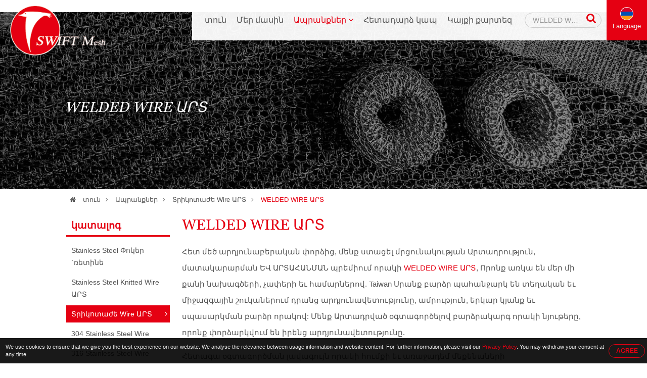

--- FILE ---
content_type: text/html; charset=UTF-8
request_url: https://www.stainlesssteelwireb2b.com/hy/welded-wire-mesh.html
body_size: 12423
content:

﻿
<!DOCTYPE HTML>
<html lang="hy">
<head>
	<meta charset="utf-8" />
	<meta name="viewport" content="width=device-width, initial-scale=1.0" />
	<meta name="format-detection" content="telephone=no">
			<title>WELDED WIRE ԱՐՏ | արտադրող մատակարարն է Taiwan wholesaler դիստրիբյուտորը </title>
<meta name="keywords" content="WELDED WIRE ԱՐՏ " />
<meta name="description" content="WELDED WIRE ԱՐՏ արտադրող եւ WELDED WIRE ԱՐՏ մատակարարը նույնպես գործարան wholesaler դիստրիբյուտորը - ից ավելի 5.100 գնորդները ողջ աշխարհում stainlesssteelwireb2b.com " />
		<meta name="robots" content="noodp"/>

	<meta property="og:title" content="WELDED WIRE ԱՐՏ | արտադրող մատակարարն է Taiwan wholesaler դիստրիբյուտորը. ">
	<meta property="og:description" content="WELDED WIRE ԱՐՏ արտադրող եւ WELDED WIRE ԱՐՏ մատակարարը նույնպես գործարան wholesaler դիստրիբյուտորը - ից ավելի 5.100 գնորդները ողջ աշխարհում stainlesssteelwireb2b.com ">
	<meta property="og:url" content="https://www.stainlesssteelwireb2b.com/hy/welded-wire-mesh.html">
	<meta property="og:image" content="https://www.stainlesssteelwireb2b.com/img/site.png">
	<meta property="og:site_name" name="author" content="MINGSWARE CORPORATION">
	<meta property="og:type" content="website">
	<meta property="og:locale" content="en-US" />
	<meta property="og:locale:alternate" content="zh_TW" />
	<meta name="twitter:card" content="summary_large_image">

	<meta name="google-site-verification" content="WGVclrAGvcEnV00UQ907cA-kbPB5KZuR1AyYezaTi18" />
	<meta name="yandex-verification" content="4edf14ec7481de41" />

	<link rel="shortcut icon" href="img/fav.ico">
	<link rel="canonical" href="https://www.stainlesssteelwireb2b.com/hy/welded-wire-mesh.html" />
	<link rel="alternate" type="application/rss+xml" title="MINGSWARE CORPORATION" href="rss.xml" />

	<!-- Hreflang -->
		<link rel="alternate" hreflang="en" href="https://www.stainlesssteelwireb2b.com/welded-wire-mesh.html" />
	<link rel="alternate" hreflang="fr" href="https://www.stainlesssteelwireb2b.com/fr/welded-wire-mesh.html" />
	<link rel="alternate" hreflang="de" href="https://www.stainlesssteelwireb2b.com/de/welded-wire-mesh.html" />
	<link rel="alternate" hreflang="ru" href="https://www.stainlesssteelwireb2b.com/ru/welded-wire-mesh.html" />
	<link rel="alternate" hreflang="pt" href="https://www.stainlesssteelwireb2b.com/pt/welded-wire-mesh.html" />
	<link rel="alternate" hreflang="it" href="https://www.stainlesssteelwireb2b.com/it/welded-wire-mesh.html" />
	<link rel="alternate" hreflang="hi" href="https://www.stainlesssteelwireb2b.com/hi/welded-wire-mesh.html" />
	<link rel="alternate" hreflang="es" href="https://www.stainlesssteelwireb2b.com/es/welded-wire-mesh.html" />
	<link rel="alternate" hreflang="nl" href="https://www.stainlesssteelwireb2b.com/nl/welded-wire-mesh.html" />
	<link rel="alternate" hreflang="ar" href="https://www.stainlesssteelwireb2b.com/ar/welded-wire-mesh.html" />
	<link rel="alternate" hreflang="th" href="https://www.stainlesssteelwireb2b.com/th/welded-wire-mesh.html" />
	<link rel="alternate" hreflang="id" href="https://www.stainlesssteelwireb2b.com/id/welded-wire-mesh.html" />
	<link rel="alternate" hreflang="bn" href="https://www.stainlesssteelwireb2b.com/bn/welded-wire-mesh.html" />
	<link rel="alternate" hreflang="tr" href="https://www.stainlesssteelwireb2b.com/tr/welded-wire-mesh.html" />
	<link rel="alternate" hreflang="vi" href="https://www.stainlesssteelwireb2b.com/vi/welded-wire-mesh.html" />
	
	<script type="application/ld+json">
	{
		"@context": "http://schema.org",
		"@type": "WebSite",
		"url": "https://www.stainlesssteelwireb2b.com",
		"headline": "WELDED WIRE ԱՐՏ | արտադրող մատակարարն է Taiwan wholesaler դիստրիբյուտորը. ",
		"description": "WELDED WIRE ԱՐՏ արտադրող եւ WELDED WIRE ԱՐՏ մատակարարը նույնպես գործարան wholesaler դիստրիբյուտորը - ից ավելի 5.100 գնորդները ողջ աշխարհում stainlesssteelwireb2b.com ",
		"name": "MINGSWARE CORPORATION",
		"image": "https://www.stainlesssteelwireb2b.com/img/site.png"
	}
	</script>
	
	<!-- lang = ar style -->
		<!-- new_trans_lang style -->
	<style>
		.dropbtn{
			background: url(img/lan/fl_hy@2x.png) 50% 15px no-repeat;
			background-size: 24px auto;
		}
	</style>
	<link type="text/css" rel="stylesheet" href="css/style.css">
	<style>
		.eupopup-container {
			background: rgba(0,0,0,.9);
			font-size: 0;
			text-align: center;
			display: none;
			z-index: 99;
			padding: 10px 5px;
			margin: 0;
		}

		.eupopup-container-top,
		.eupopup-container-fixedtop{
			position: fixed;
			bottom: 0; left: 0; right: 0;
			z-index: 999999999;
		}

		.eupopup-container-fixedtop{
			position: fixed;
		}

		.eupopup-container-bottom{
			position: fixed;
			bottom: 0; left: 0; right: 0;
		}

		.eupopup-container-bottomleft,
		.eupopup-container-bottomleft{
			position: fixed;
			bottom: 10px;
			left: 10px;
			width: 300px;
		}

		.eupopup-container-bottomright{
			position: fixed;
			bottom: 10px;
			right: 10px;
			width: 300px;
		}

		.eupopup-closebutton {
			font-size: 3rem;
			font-weight: 100;
			line-height: 3.5rem;
			color: #ddd;
			position: absolute;
			top: 0;
			right: 0;
			padding: 5px 10px;
		}
		.eupopup-closebutton:hover,
		.eupopup-closebutton:active {
			color: #fff;
			text-decoration: none;
		}

		.eupopup-head{
			font-size: 13px;
			line-height: 15px;
			font-weight: bold;
			color: #ffda33;
			text-align: left;
			padding: 5px 0;
		}

		.eupopup-body {
			color: #eee;
			font-size: 11px;
			line-height: 15px;
			display: inline-block;
			text-align: left;
			/*width: calc(100% - 70px);*/
			vertical-align: middle;
			padding: 0 5px;
		}
		.eupopup-body a{
			color: #e50012;
			text-decoration: none;
		}
		.eupopup-body a:hover{
			color: #fff;
		}

		.eupopup-buttons{
			display: inline-block;
			vertical-align: middle;
			width: 70px;
		}

		.eupopup-button_1{
			font-weight: bold;
			font-size: 12px;
			line-height: 15px;
		}

		.eupopup-button_2{
			font-weight: normal;
			font-size: 13px;
			line-height: 20px;
		}

		.eupopup-buttons a{
			color: #e50012;
			border: 1px solid #e50012;
			padding: 5px 10px;
			border-radius: 30px;
			width: 50px;
			display: block;
		}
		.eupopup-buttons a:hover{
			color: #fff;
			border: 1px solid #fff;
		}
				@media (max-width: 1371px){
			.eupopup-body{
				width: calc(100% - 82px);
			}
		}
				@media (max-width: 460px){
			.eupopup-body{
				display: block;
				width: 100%;
				margin: 0 0 5px 0;
				padding: 0;
			}
			.eupopup-buttons {
			    display: block;
			    margin: 0 auto;
			}
		}
		@media (max-width: 812px) and (max-height: 375px){
						.eupopup-body{
				width: calc(100% - 82px);
			}
					}
		@media (max-width: 736px) and (max-height: 414px){
						.eupopup-body{
				width: calc(100% - 82px);
			}
					}
		@media (max-width: 667px) and (max-height: 375px){
			.eupopup-body{
				width: calc(100% - 82px);
			}
		}
		@media (max-width: 568px) and (max-height: 320px){
			.eupopup-body{
				width: calc(100% - 82px);
			}
		}
	</style>
</head>
<body itemscope itemtype="http://schema.org/WebPage">
<!-- Menu | Mobile, Pad Ver -->
<div id="mobileMenu" class="mobile_menu_list">
	<!-- mobile_menu_top -->
	<div class="mobile_menu_top">
		<!-- search -->
		<div id="sb-search_m" class="search_area_m">
			<form action="search.php" method="get">
				<label for="search">Please type search text...</label>
				<input class="search_text" type="text" value="WELDED WIRE ԱՐՏ" name="q" id="search_m" />
				<button class="btn_search" type="submit" value="search" title="Search"><i class="fa fa-search"></i></button>
			</form>
		</div>
		<div class="btn_close_menu"><a href="javascript:void(0)" onclick="closeNav()" title="Close Menu">&#x2715;</a></div>
	</div>
	<ul itemscope itemtype="http://schema.org/Menu">
		<li itemprop="name" class=""><a href="index.html" title="տուն"><i class="fa fa-home"></i>տուն</a></li>
		<li itemprop="name" class=""><a href="introduction.html" title="Մեր մասին"><i class="fa fa-users"></i>Մեր մասին</a></li>
		<li itemprop="name" class=" active"><a href="products.html" title="Ապրանքներ"><i class="fa fa-list"></i>Ապրանքներ <i class="fa fa-angle-down"></i></a>
			<ul itemscope itemtype="http://schema.org/MenuSection">
															<li itemprop="name"><a href="stainless-steel-wires.html" title="Stainless Steel Փոկեր `ռետինե">Stainless Steel Փոկեր `ռետինե</a>
																						<li itemprop="name"><a href="stainless-steel-knitted-wire-mesh.html" title="Stainless Steel Knitted Wire ԱՐՏ">Stainless Steel Knitted Wire ԱՐՏ</a>
																						<li itemprop="name" class="active"><a href="knitted-wire-mesh.html" title="Տրիկոտաժե Wire ԱՐՏ">Տրիկոտաժե Wire ԱՐՏ</a>
										</li>
																						<li itemprop="name"><a href="304-stainless-steel-wire.html" title="304 Stainless Steel Wire">304 Stainless Steel Wire</a>
																						<li itemprop="name"><a href="316-stainless-steel-wire.html" title="316 Stainless Steel Wire">316 Stainless Steel Wire</a>
																						<li itemprop="name"><a href="knitted-wire.html" title="Տրիկոտաժե Wire">Տրիկոտաժե Wire</a>
																						<li itemprop="name"><a href="tinned-copper-wire.html" title="Tinned Copper Wire">Tinned Copper Wire</a>
																						<li itemprop="name"><a href="knitted-mesh.html" title="Տրիկոտաժե ԱՐՏ">Տրիկոտաժե ԱՐՏ</a>
																						<li itemprop="name"><a href="knitted-copper-mesh.html" title="Տրիկոտաժե Copper ԱՐՏ">Տրիկոտաժե Copper ԱՐՏ</a>
													</ul>
		</li>
		<li itemprop="name" class=""><a href="contact.html" title="Հետադարձ կապ"><i class="fa fa-envelope"></i>Հետադարձ կապ</a></li>
		<li itemprop="name" class=""><a href="sitemap.html" title="Կայքի քարտեզ"><i class="fa fa-sitemap"></i>Կայքի քարտեզ</a></li>
	</ul>
</div>


<!-- Wrapper Start -->
<div class="wrapper" id="main">
	<!-- Header -->
	<header class="fadeIn">
		<!-- btn_Mobile_Menu -->
		<div class="btn_mobile_menu" onclick="openNav()" title="Open Menu"><a>&#9776;</a></div>


		<!-- logo -->
		<div class="logo">
			<a href="index.html" title="MINGSWARE CORPORATION"></a>
		</div>

		<!-- Top -->
		<div class="top">
			<!-- Menu | PC Ver -->
			<div itemscope itemtype="http://schema.org/Menu" class="menu">
				<ul>
					<li itemprop="name" class=""><a href="index.html" title="տուն">տուն</a></li>
					<li itemprop="name" class=""><a href="introduction.html" title="Մեր մասին">Մեր մասին</a></li>
					<li itemprop="name" class="dropdown active"><a href="products.html" title="Ապրանքներ">Ապրանքներ <i class="fa fa-angle-down"></i></a>
						<ul itemscope itemtype="http://schema.org/MenuSection" class="dropdown-content fadeIn">
											<li itemprop="name"><a href="stainless-steel-wires.html" title="Stainless Steel Փոկեր `ռետինե">Stainless Steel Փոկեր `ռետինե</a>
							<ul>
														</ul>
						</li>
											<li itemprop="name"><a href="stainless-steel-knitted-wire-mesh.html" title="Stainless Steel Knitted Wire ԱՐՏ">Stainless Steel Knitted Wire ԱՐՏ</a>
							<ul>
														</ul>
						</li>
											<li itemprop="name"><a href="knitted-wire-mesh.html" title="Տրիկոտաժե Wire ԱՐՏ">Տրիկոտաժե Wire ԱՐՏ</a>
							<ul>
														</ul>
						</li>
											<li itemprop="name"><a href="304-stainless-steel-wire.html" title="304 Stainless Steel Wire">304 Stainless Steel Wire</a>
							<ul>
														</ul>
						</li>
											<li itemprop="name"><a href="316-stainless-steel-wire.html" title="316 Stainless Steel Wire">316 Stainless Steel Wire</a>
							<ul>
														</ul>
						</li>
											<li itemprop="name"><a href="knitted-wire.html" title="Տրիկոտաժե Wire">Տրիկոտաժե Wire</a>
							<ul>
														</ul>
						</li>
											<li itemprop="name"><a href="tinned-copper-wire.html" title="Tinned Copper Wire">Tinned Copper Wire</a>
							<ul>
														</ul>
						</li>
											<li itemprop="name"><a href="knitted-mesh.html" title="Տրիկոտաժե ԱՐՏ">Տրիկոտաժե ԱՐՏ</a>
							<ul>
														</ul>
						</li>
											<li itemprop="name"><a href="knitted-copper-mesh.html" title="Տրիկոտաժե Copper ԱՐՏ">Տրիկոտաժե Copper ԱՐՏ</a>
							<ul>
														</ul>
						</li>
										</ul>
					</li>
					<li itemprop="name" class=""><a href="contact.html" title="Հետադարձ կապ">Հետադարձ կապ</a></li>
					<li itemprop="name" class=""><a href="sitemap.html" title="Կայքի քարտեզ">Կայքի քարտեզ</a></li>
				</ul>
			</div>

			<!-- search -->
			<div id="sb-search" class="search_area">
				<form action="search.php" method="get">
					<label for="search">Please type search text...</label>
					<input class="search_text" type="text" value="WELDED WIRE ԱՐՏ" name="q" id="search" />
					<button class="btn_search" type="submit" value="search" title="Search"><i class="fa fa-search"></i></button>
				</form>
			</div>

			<!-- trans lang -->
			<div class="trans_lang">
				<!-- PC Ver -->
				<a href="#" onclick="langDropdown()" class="dropbtn" title="">
					 Language				</a>
				
				<!-- Mobile, Pad Ver -->
				<!-- <a href="#"  title="">
										<img onclick="langDropdown()" class="dropbtn mobile" src="img/lan/fl_hy@2x.png" alt=""/>
					 
				</a> -->

				<div id="lang_Dropdown" class="trans_lang_content fadeIn">
					<div class="btn_close_lang"><a href="#" title="Close Language">&#x2715;</a></div>
					<div class="title">Choose Language:</div>
										<ul>
																	<li><a href="/welded-wire-mesh.html" 
								title="English"
															><img src="img/lan/fl_en@2x.png" alt="English"/> English</a></li>
																	<li><a href="/fr/welded-wire-mesh.html" 
								title="French, Français"
															><img src="img/lan/fl_fr@2x.png" alt="Français"/> Français</a></li>
																	<li><a href="/de/welded-wire-mesh.html" 
								title="German, Deutsch"
															><img src="img/lan/fl_de@2x.png" alt="Deutsch"/> Deutsch</a></li>
																	<li><a href="/ru/welded-wire-mesh.html" 
								title="Russian, Русский"
															><img src="img/lan/fl_ru@2x.png" alt="Русский"/> Русский</a></li>
																	<li><a href="/pt/welded-wire-mesh.html" 
								title="Portuguese, Português"
															><img src="img/lan/fl_pt@2x.png" alt="Português"/> Português</a></li>
																	<li><a href="/it/welded-wire-mesh.html" 
								title="Italian, Italiano"
															><img src="img/lan/fl_it@2x.png" alt="Italiano"/> Italiano</a></li>
																	<li><a href="/hi/welded-wire-mesh.html" 
								title="Hindi, हिन्दी"
															><img src="img/lan/fl_hi@2x.png" alt="हिन्दी"/> हिन्दी</a></li>
																	<li><a href="/es/welded-wire-mesh.html" 
								title="Spanish, Español"
															><img src="img/lan/fl_es@2x.png" alt="Español"/> Español</a></li>
																	<li><a href="/nl/welded-wire-mesh.html" 
								title="Dutch, Nederlandse"
															><img src="img/lan/fl_nl@2x.png" alt="Nederlandse"/> Nederlandse</a></li>
																	<li><a href="/ar/welded-wire-mesh.html" 
								title="Arabic, العربية"
															><img src="img/lan/fl_ar@2x.png" alt="العربية"/> العربية</a></li>
																	<li><a href="/vi/welded-wire-mesh.html" 
								title="Vietnamese, Tiếng Việt"
															><img src="img/lan/fl_vi@2x.png" alt="Tiếng Việt"/> Tiếng Việt</a></li>
																	<li><a href="/th/welded-wire-mesh.html" 
								title="Thai, ภาษาไทย"
															><img src="img/lan/fl_th@2x.png" alt="ภาษาไทย"/> ภาษาไทย</a></li>
																	<li><a href="/id/welded-wire-mesh.html" 
								title="Indonesian, Bahasa Indonesia"
															><img src="img/lan/fl_id@2x.png" alt="Bahasa Indonesia"/> Bahasa Indonesia</a></li>
																	<li><a href="/bn/welded-wire-mesh.html" 
								title="Bengali, বাঙ্গালী"
															><img src="img/lan/fl_bn@2x.png" alt="বাঙ্গালী"/> বাঙ্গালী</a></li>
																	<li><a href="/tr/welded-wire-mesh.html" 
								title="Turkish, Türk"
															><img src="img/lan/fl_tr@2x.png" alt="Türk"/> Türk</a></li>
										</ul>
				</div>
			</div>
		</div>
	</header>
	
	<!-- Detail Banner -->
<div class="banner_content fade_Address">
	<div class="title">
		<!-- key h1 | PC Ver -->
		<div class="key_h1">
						<h1 itemprop="name">WELDED WIRE ԱՐՏ</h1>
					</div>
	</div>
</div>

<!-- Address -->
<div class="address fade_Address">
	<ul>
		<li><a href="index.html" title="տուն"><i class="fa fa-home"></i> տուն</a><i class="fa fa-angle-right"></i></li>
					<li class=""><a href="products.html" title="Ապրանքներ">Ապրանքներ</a><i class="fa fa-angle-right"></i></li>
			<li class=""><a href="knitted-wire-mesh.html" title="Տրիկոտաժե Wire ԱՐՏ">Տրիկոտաժե Wire ԱՐՏ</a><i class="fa fa-angle-right"></i></li> 
						<li class="active"><a href="http://www.stainlesssteelwireb2b.com/hy/welded-wire-mesh.html" title="WELDED WIRE ԱՐՏ">WELDED WIRE ԱՐՏ</a></li>
				
	</ul>
</div>

<!-- Content -->
<section id="content">
	<!-- Left_Side -->
	<div class="left_side fade_Sidebar">
		<!-- Side Menu -->
<div class="side_title">կատալոգ</div>
<aside itemscope itemtype="http://schema.org/MenuSection" class="side_menu">
	<ul>
			
									<li itemprop="name"><a href="stainless-steel-wires.html" title="Stainless Steel Փոկեր `ռետինե">Stainless Steel Փոկեր `ռետինե</a>
				</li>
							
		
			
									<li itemprop="name"><a href="stainless-steel-knitted-wire-mesh.html" title="Stainless Steel Knitted Wire ԱՐՏ">Stainless Steel Knitted Wire ԱՐՏ</a>
				</li>
							
		
			
									<li itemprop="name" class="select"><a href="knitted-wire-mesh.html" title="Տրիկոտաժե Wire ԱՐՏ">Տրիկոտաժե Wire ԱՐՏ</a><i class="fa fa-angle-right"></i>
									</li>
							
		
			
									<li itemprop="name"><a href="304-stainless-steel-wire.html" title="304 Stainless Steel Wire">304 Stainless Steel Wire</a>
				</li>
							
		
			
									<li itemprop="name"><a href="316-stainless-steel-wire.html" title="316 Stainless Steel Wire">316 Stainless Steel Wire</a>
				</li>
							
		
			
									<li itemprop="name"><a href="knitted-wire.html" title="Տրիկոտաժե Wire">Տրիկոտաժե Wire</a>
				</li>
							
		
			
									<li itemprop="name"><a href="tinned-copper-wire.html" title="Tinned Copper Wire">Tinned Copper Wire</a>
				</li>
							
		
			
									<li itemprop="name"><a href="knitted-mesh.html" title="Տրիկոտաժե ԱՐՏ">Տրիկոտաժե ԱՐՏ</a>
				</li>
							
		
			
									<li itemprop="name"><a href="knitted-copper-mesh.html" title="Տրիկոտաժե Copper ԱՐՏ">Տրիկոտաժե Copper ԱՐՏ</a>
				</li>
							
		
	    </ul>
</aside>	</div>	

	<!-- Content_Detail -->
	<div itemscope itemtype="http://schema.org/Product" class="content_detail fade_Content_Detail">
		<h2 itemprop="name"><a href="http://www.stainlesssteelwireb2b.com/hy/welded-wire-mesh.html" title="WELDED WIRE ԱՐՏ">WELDED WIRE ԱՐՏ</a></h2>
		<div class="content_detail_bg"></div>
		<div class="desp2">Հետ մեծ արդյունաբերական փորձից, մենք ստացել մրցունակության Արտադրություն, մատակարարման ԵՎ ԱՐՏԱՀԱՆՄԱՆ պրեմիում որակի <a href='http://www.stainlesssteelwireb2b.com/hy/welded-wire-mesh.html'><strong>WELDED WIRE ԱՐՏ</strong></a>, Որոնք առկա են մեր մի քանի նախագծերի, չափերի եւ համարներով. Taiwan Սրանք բարձր պահանջարկ են տեղական եւ միջազգային շուկաներում դրանց արդյունավետությունը, ամրություն, երկար կյանք եւ սպասարկման բարձր որակով: Մենք Արտադրված օգտագործելով բարձրակարգ որակի նյութերը, որոնք փորձարկվում են իրենց արդյունավետությունը.</div>
		<div class="desp3">Հետագա օգտագործման լավագույն որակի հումքի եւ առաջադեմ մեքենաների սարքավորումների թույլ է տալիս մեզ ունենալ ավելի լավ վերահսկողություն մեր արտադրական գործընթացներին, հնարավորություն է տալիս մեզ արտադրել <h3>WELDED WIRE ԱՐՏ</h3> որ համապատասխանում է միջազգային չափանիշներին առումով որակի, երկարակեցության եւ կավարտվեն.</div>
		
		<!-- Social_Share -->
		<div class="social_share">
			<ul>
				<li>Share to：</li>
				<li><a target="_blank" rel="nofollow" class="social_share_btn facebook" href="https://www.facebook.com/sharer/sharer.php?u=https://www.stainlesssteelwireb2b.com/hy/welded-wire-mesh.html&t=WELDED WIRE ԱՐՏ | արտադրող մատակարարն է Taiwan wholesaler դիստրիբյուտորը. "><i class="fa fa-facebook"></i></a></li>
		        <li><a target="_blank" rel="nofollow" class="social_share_btn twitter" href="https://twitter.com/intent/tweet?text=WELDED WIRE ԱՐՏ %7c արտադրող մատակարարն է Taiwan wholesaler դիստրիբյուտորը. &url=https://www.stainlesssteelwireb2b.com/hy/welded-wire-mesh.html"><i class="fa fa-twitter"></i></a></li>
		        <!-- <li><a target="_blank" rel="nofollow" class="social_share_btn google_plus" href="https://plus.google.com/share?url=https://www.stainlesssteelwireb2b.com/hy/welded-wire-mesh.html"><i class="fa fa-google-plus"></i></a></li> -->
		        <li><a target="_blank" rel="nofollow" class="social_share_btn line_pc" href="https://lineit.line.me/share/ui?text=WELDED WIRE ԱՐՏ | արտադրող մատակարարն է Taiwan wholesaler դիստրիբյուտորը. &url=https://www.stainlesssteelwireb2b.com/hy/welded-wire-mesh.html"></a></li>
		        <li><a target="_blank" rel="nofollow" class="social_share_btn line_mobile" href="line://msg/text/WELDED WIRE ԱՐՏ | արտադրող մատակարարն է Taiwan wholesaler դիստրիբյուտորը. &nbsp;https://www.stainlesssteelwireb2b.com/hy/welded-wire-mesh.html"></a></li>
			</ul>
		</div>

		<!-- 多張圖 -->
				<div class="products_detail_photo_multi">
			<div id="products_photo_change">
				<ul>
					<li><img itemprop="image" src="productpic/pb_69641421660646.jpg" alt='WELDED WIRE ԱՐՏ - KWM2' title="WELDED WIRE ԱՐՏ - KWM2" /></li>
				</ul>
			</div>

					</div>
		

		<!-- 單張圖 
		<div class="product_detail_photo">
			<a href="http://www.stainlesssteelwireb2b.com/hy/welded-wire-mesh.html" title="WELDED WIRE ԱՐՏ - KWM2">
				<img itemprop="image" src="productpic/pb_69641421660646.jpg" alt="WELDED WIRE ԱՐՏ - KWM2" title="WELDED WIRE ԱՐՏ - KWM2"/>
			</a>
		</div>
		-->

		<div class="products_detail_name">WELDED WIRE ԱՐՏ</div>
		<div class="products_detail_model">մոդել - KWM2</div>

		<!-- Products_Detial_Content -->
		<div itemprop="description" class="products_detail_content">1. Նյութական: Stainless Steel<br />2. Տրամագիծը: 0.35 մմ ~ 0.08 մմ<br />3.Samples ազատ են<br />4. Բարձր որակի եւ մրցունակ գներ<br />5.prompt առաքման ժամանակ<br />6.Origin: Taiwan<br />Մենք արդեն կատարել արտադրությունը չժանգոտվող պողպատից տրիկոտաժի ԱՐՏ որոնք պետք է զբաղվեն շատ տեսակի մեքենաներ, որոնք ապահովում են գերազանց Զտիչ ազդեցություն. Մենք կարող ենք ապահովել տարբեր չափերի ԱՐՏ ձեզ համար, քանի որ Մեկուսիչ վերմակներով եւ Կազմ, քանի որ նյութերի ձեր սեփական կեղծիք նպատակով. Փաթեթավորում կարող է լինել Roll է, Cut մեկ ձեր ուսուցման. Պատվերով նախագծում եւ հստակեցում welcome.<br />
<div>
	<br />
</div></div>
		<!-- schema product_detail_code -->
		<div itemprop="brand" itemscope itemtype="http://schema.org/Brand" style="font-size:0; line-height:0;">MINGSWARE CORPORATION</div>
		<div itemprop="sku" style="font-size:0; line-height:0;">KWM2</div>
		<div itemprop="gtin8" style="font-size:0; line-height:0;">none</div>
		<div itemprop="offers" itemscope itemtype="http://schema.org/Offer" style="font-size:0; line-height:0;">
		    <span itemprop="price">999999999</span>
		    <span itemprop="availability">http://schema.org/InStock</span>
		    <span itemprop="priceCurrency">USD</span>
		    <span itemprop="priceValidUntil">2020-12-31</span>
		    <span itemprop="url">https://www.stainlesssteelwireb2b.com/hy/welded-wire-mesh.html</span>
		</div>
		<div itemprop="review" itemscope itemtype="http://schema.org/Review" style="font-size:0; line-height:0;">
		    <span itemprop="author" itemscope itemtype="http://schema.org/Person">
		        <span itemprop="name">MINGSWARE CORPORATION</span>
		    </span>
		</div>
		<div itemprop="aggregateRating" itemscope itemtype="http://schema.org/AggregateRating" style="font-size:0; line-height:0;">
		    <span itemprop="ratingValue">90</span>out of
		    <span itemprop="bestRating">100</span>based on
		    <span itemprop="ratingCount">100</span>user ratings
		</div>
		
		<div onclick="open_contact_form()" class="btn_open_contact" title="Enquiry Now">Enquiry Now</div>
		<!-- Contact_Form hide/open, If User wanna and show it. -->
		<div id="contact_form_open" class="contact_form fadeIn" style="display: none;">
			<!--Start Contact form -->														
			<form name="enquirytable" method="post" action="enquiry.php" onSubmit="return chkform(this)" id="contact">
			<div id="tips">For better services for you, please as far as possible use English to fill in the followings!</div>
			<div class="attention">* Պահանջվող </div>
			<div class="form-group">
				<label class="company_title">դեպի: MINGSWARE CORPORATION</label>
			</div>

			<div class="form-group">	 
				<label for="Subject"><i class="attention">*</i>առարկա:</label>
				<input type="text" name="txt_subject" class="form-control" id="Subject" placeholder="Subject" value="WELDED WIRE ԱՐՏ - KWM2">
			</div>
			<div class="form-group title"> 
				<label>Enquiry Մանրամասնորեն</label>
			</div>
			<div class="form-group">
				<label>Incoterm:</label>
				<select class="select-control" name="sel_incoterm" id="sel_incoterm" >
					<option value="">Խնդրում ենք ընտրել</option>
					<option value="FOB">ժամացույցի գրպանիկ</option>
					<option value="CIF">ՍԻՖ</option>
					<option value="CNF">CNF</option>
					<option value="Other">այլ</option>
				</select>
			</div>
			<div class="form-group">
				<label>վճարում:</label>
				<select class="select-control" name="sel_payment" id="sel_payment" >
					<option value="">Խնդրում ենք ընտրել</option>
					<option value="L/C">L / C</option>
					<option value="T/T">T / T</option>
					<option value="Escrow">Escrow</option>
					<option value="Other">այլ</option>
				</select>
			</div>
			<div class="form-group">
				<label for="INITIAL_ORDER_QUANTITY">Սկզբնական Order Քանակ:</label>
				<input name="txt_iniorderqty" type="text" class="form-control" id="INITIAL_ORDER_QUANTITY" placeholder="ORDER/QUANTITY">
			</div>
			<div class="form-group">
				<label>Նմուշ պայմաններ:</label>
				<select class="select-control" name="sel_sampleterm">
					<option value="">Խնդրում ենք ընտրել</option>
					<option value="Free sample">ազատ նմուշ</option>
					<option value="Buyer pays shipping fee">Գնորդը վճարում առաքման վճար</option>
					<option value="Seller pays shipping fee">Վաճառողն է վճարում առաքման վճար</option>
					<option value="Buyer pays sample fee">Գնորդը վճարում է օրինակելի վճար</option>
					<option value="Seller pays sample fee">Վաճառողն է վճարում օրինակելի վճար</option>
					<option value="Buyer pays both shipping and sample fee">Գնորդը վճարում են առաքում եւ օրինակելի վճար</option>
					<option value="Seller pays both shipping and sample fee">Վաճառողն է վճարում, այնպես էլ առաքում եւ օրինակելի վճար</option>
				</select>
			</div>
			<div class="form-group">
				<label for="MESSAGE"><i class="attention">*</i>հաղորդագրություն:</label>
				<textarea class="textarea-control" name="txt_msg" id="MESSAGE" placeholder="Message"></textarea>
			</div>
			<div class="form-group title">
				<label>Խնդրում ենք տրամադրել հետեւյալ կոնտակտային տվյալներ</label>
			</div>
			<div class="form-group">
				<label> վերնագիր:</label>
			</div>
			<div class="form-group">
				<div class="checkbox_area">
					<label for="Mr"></label>
					<input name="rdb_title" type="radio" class="radio-control" value="mr" id="Mr" checked="checked"> Պարոն
				</div>
				<div class="checkbox_area">
					<label for="Ms"></label>
					<input name="rdb_title" type="radio" class="radio-control" value="ms" id="Ms"> Միսս
				</div>
				<div class="checkbox_area">
					<label for="Mrs"></label>
					<input name="rdb_title" type="radio" class="radio-control" value="mrs" id="Mrs"> Տիկին
				</div>
			</div>
			<div class="form-group">
				<label for="FIRST_NAME"><i class="attention">*</i>անուն:</label>
				<input type="text" name="txt_firname" class="form-control" id="FIRST_NAME" placeholder="First Name" />
			</div>
			<div class="form-group">
				<label for="FAMILY_NAME"><i class="attention">*</i>ազգանունը:</label>
				<input type="text" name="txt_famname" class="form-control" id="FAMILY_NAME" placeholder="Family Name" />
			</div>
			<div class="form-group">
				<label for="COMPANY_NAME"><i class="attention">*</i>Կազմակերպության անվանումը,:</label>
				<input type="text" name="txt_companyname" class="form-control" id="COMPANY_NAME" placeholder="Company Name" />
			</div>
			<div class="form-group">
				<label><i class="attention">*</i>Երկիր / Տարածք:</label>
				<select class="select-control" name="sel_country" id="sel_country">
					<option value="">-- ընտրել որեւէ մեկը --</option>
										<option value="AF">Afghanistan</option>
										<option value="AL">Albania</option>
										<option value="DZ">Algeria</option>
										<option value="AS">American Samoa</option>
										<option value="AD">Andorra</option>
										<option value="AO">Angola</option>
										<option value="AI">Anguilla</option>
										<option value="AQ">Antarctica</option>
										<option value="AG">Antigua and Barbuda</option>
										<option value="AR">Argentina</option>
										<option value="AM">Armenia</option>
										<option value="AW">Aruba</option>
										<option value="AU">Australia</option>
										<option value="AT">Austria</option>
										<option value="AZ">Azerbaijan</option>
										<option value="BS">Bahamas</option>
										<option value="BH">Bahrain</option>
										<option value="BD">Bangladesh</option>
										<option value="BB">Barbados</option>
										<option value="BY">Belarus</option>
										<option value="BE">Belgium</option>
										<option value="BZ">Belize</option>
										<option value="BJ">Benin</option>
										<option value="BM">Bermuda</option>
										<option value="BT">Bhutan</option>
										<option value="BO">Bolivia</option>
										<option value="BA">Bosnia & Herzegovina</option>
										<option value="BW">Botswana</option>
										<option value="BV">Bouvet Island</option>
										<option value="BR">Brazil</option>
										<option value="IO">British Indian Ocean Territory</option>
										<option value="BN">Brunei Darussalam</option>
										<option value="BG">Bulgaria</option>
										<option value="BF">Burkina Faso</option>
										<option value="BI">Burundi</option>
										<option value="KH">Cambodia</option>
										<option value="CM">Cameroon</option>
										<option value="CA">Canada</option>
										<option value="CV">Cape Verde</option>
										<option value="KY">Cayman Islands</option>
										<option value="CF">Central African Republic</option>
										<option value="TD">Chad</option>
										<option value="CL">Chile</option>
										<option value="CN">China</option>
										<option value="CX">Christmas Island</option>
										<option value="CC">Cocos (Keeling) Islands</option>
										<option value="CO">Colombia</option>
										<option value="KM">Comoros</option>
										<option value="CG">Congo (Brazzaville)</option>
										<option value="CD">Congo (Kinshasa)</option>
										<option value="CK">Cook Islands</option>
										<option value="CR">Costa Rica</option>
										<option value="CI">Cote d'Ivoire</option>
										<option value="HR">Croatia</option>
										<option value="CU">Cuba</option>
										<option value="CY">Cyprus</option>
										<option value="CZ">Czech Republic</option>
										<option value="DK">Denmark</option>
										<option value="DJ">Djibouti</option>
										<option value="DM">Dominica</option>
										<option value="DO">Dominican Republic</option>
										<option value="TL">East Timor</option>
										<option value="EC">Ecuador</option>
										<option value="EG">Egypt</option>
										<option value="SV">El Salvador</option>
										<option value="GQ">Equatorial Guinea</option>
										<option value="ER">Eritrea</option>
										<option value="EE">Estonia</option>
										<option value="ET">Ethiopia</option>
										<option value="FK">Falkland Islands</option>
										<option value="FO">Faroe Islands</option>
										<option value="FJ">Fiji</option>
										<option value="FI">Finland</option>
										<option value="FR">France</option>
										<option value="GF">French Guiana</option>
										<option value="PF">French Polynesia</option>
										<option value="TF">French Southern Territories</option>
										<option value="GA">Gabon</option>
										<option value="GM">Gambia</option>
										<option value="GE">Georgia</option>
										<option value="DE">Germany</option>
										<option value="GH">Ghana</option>
										<option value="GI">Gibraltar</option>
										<option value="GR">Greece</option>
										<option value="GL">Greenland</option>
										<option value="GD">Grenada</option>
										<option value="GP">Guadeloupe</option>
										<option value="GU">Guam</option>
										<option value="GT">Guatemala</option>
										<option value="GN">Guinea</option>
										<option value="GW">Guinea-Bissau</option>
										<option value="GY">Guyana</option>
										<option value="HT">Haiti</option>
										<option value="HM">Heard & McDonald Islands</option>
										<option value="HN">Honduras</option>
										<option value="HK">Hong Kong</option>
										<option value="HU">Hungary</option>
										<option value="IS">Iceland</option>
										<option value="IN">India</option>
										<option value="ID">Indonesia</option>
										<option value="IR">Iran</option>
										<option value="IQ">Iraq</option>
										<option value="IE">Ireland</option>
										<option value="IL">Israel</option>
										<option value="IT">Italy</option>
										<option value="JM">Jamaica</option>
										<option value="JP">Japan</option>
										<option value="JO">Jordan</option>
										<option value="KZ">Kazakhstan</option>
										<option value="KE">Kenya</option>
										<option value="KI">Kiribati</option>
										<option value="KW">Kuwait</option>
										<option value="KG">Kyrgyzstan</option>
										<option value="LA">Laos</option>
										<option value="LV">Latvia</option>
										<option value="LB">Lebanon</option>
										<option value="LS">Lesotho</option>
										<option value="LR">Liberia</option>
										<option value="LY">Libya</option>
										<option value="LI">Liechtenstein</option>
										<option value="LT">Lithuania</option>
										<option value="LU">Luxembourg</option>
										<option value="MO">Macau</option>
										<option value="MK">Macedonia</option>
										<option value="MG">Madagascar</option>
										<option value="MW">Malawi</option>
										<option value="MY">Malaysia</option>
										<option value="MV">Maldives</option>
										<option value="ML">Mali</option>
										<option value="MT">Malta</option>
										<option value="MH">Marshall Islands</option>
										<option value="MQ">Martinique</option>
										<option value="MR">Mauritania</option>
										<option value="MU">Mauritius</option>
										<option value="YT">Mayotte</option>
										<option value="MX">Mexico</option>
										<option value="FM">Micronesia</option>
										<option value="MD">Moldova</option>
										<option value="MC">Monaco</option>
										<option value="MN">Mongolia</option>
										<option value="MS">Montserrat</option>
										<option value="MA">Morocco</option>
										<option value="MZ">Mozambique</option>
										<option value="MM">Myanmar</option>
										<option value="NA">Namibia</option>
										<option value="NR">Nauru</option>
										<option value="NP">Nepal</option>
										<option value="NL">Netherlands</option>
										<option value="AN">Netherlands Antilles</option>
										<option value="NC">New Caledonia</option>
										<option value="NZ">New Zealand</option>
										<option value="NI">Nicaragua</option>
										<option value="NE">Niger</option>
										<option value="NG">Nigeria</option>
										<option value="NU">Niue</option>
										<option value="NF">Norfolk Island</option>
										<option value="KP">North Korea</option>
										<option value="MP">Northern Mariana Islands</option>
										<option value="NO">Norway</option>
										<option value="OM">Oman</option>
										<option value="PK">Pakistan</option>
										<option value="PW">Palau</option>
										<option value="PS">Palestine</option>
										<option value="PA">Panama</option>
										<option value="PG">Papua New Guinea</option>
										<option value="PY">Paraguay</option>
										<option value="PE">Peru</option>
										<option value="PH">Philippines</option>
										<option value="PN">Pitcairn</option>
										<option value="PL">Poland</option>
										<option value="PT">Portugal</option>
										<option value="PR">Puerto Rico</option>
										<option value="QA">Qatar</option>
										<option value="RE">Reunion</option>
										<option value="RO">Romania</option>
										<option value="RU">Russian Federation</option>
										<option value="RW">Rwanda</option>
										<option value="KN">Saint Kitts and Nevis</option>
										<option value="WS">Samoa</option>
										<option value="SM">San Marino</option>
										<option value="ST">Sao Tome and Principe</option>
										<option value="SA">Saudi Arabia</option>
										<option value="SN">Senegal</option>
										<option value="YU">Serbia and Montenegro</option>
										<option value="SC">Seychelles</option>
										<option value="SL">Sierra Leone</option>
										<option value="SG">Singapore</option>
										<option value="SK">Slovakia</option>
										<option value="SI">Slovenia</option>
										<option value="SB">Solomon Islands</option>
										<option value="SO">Somalia</option>
										<option value="ZA">South Africa</option>
										<option value="KR">South Korea</option>
										<option value="ES">Spain</option>
										<option value="LK">Sri Lanka</option>
										<option value="LC">St Lucia</option>
										<option value="SH">St. Helena</option>
										<option value="PM">St. Pierre and Miquelon</option>
										<option value="VC">St. Vincent and The Grenadines</option>
										<option value="SD">Sudan</option>
										<option value="SR">Suriname</option>
										<option value="SJ">Svalbard and Jan Mayen</option>
										<option value="SZ">Swaziland</option>
										<option value="SE">Sweden</option>
										<option value="CH">Switzerland</option>
										<option value="SY">Syria</option>
										<option value="TW">Taiwan</option>
										<option value="TJ">Tajikistan</option>
										<option value="TZ">Tanzania</option>
										<option value="TH">Thailand</option>
										<option value="TG">Togo</option>
										<option value="TK">Tokelau</option>
										<option value="TO">Tonga</option>
										<option value="TT">Trinidad & Tobago</option>
										<option value="TN">Tunisia</option>
										<option value="TR">Turkey</option>
										<option value="TM">Turkmenistan</option>
										<option value="TC">Turks and Caicos Islands</option>
										<option value="TV">Tuvalu</option>
										<option value="UG">Uganda</option>
										<option value="UA">Ukraine</option>
										<option value="UE">United Arab Emirates</option>
										<option value="GB">United Kingdom</option>
										<option value="US">United States</option>
										<option value="UM">United States Oceania</option>
										<option value="UY">Uruguay</option>
										<option value="UZ">Uzbekistan</option>
										<option value="VU">Vanuatu</option>
										<option value="VA">Vatican</option>
										<option value="VE">Venezuela</option>
										<option value="VN">Vietnam</option>
										<option value="VG">Virgin Islands (British)</option>
										<option value="WF">Wallis and Futuna</option>
										<option value="EH">Western Sahara</option>
										<option value="YE">Yemen</option>
										<option value="ZM">Zambia</option>
										<option value="ZW">Zimbabwe</option>
									</select>
			</div>
			<div class="form-group">
				<label for="ADDRESS">հասցե:</label>
				<input name="txt_address" type="text" class="form-control" id="ADDRESS" placeholder="Address" />
			</div>
			<div class="form-group">
				<label for="E_MAIL"><i class="attention">*</i>E-mail:</label>
				<input name="txt_email" type="email" class="form-control" id="E_MAIL" placeholder="Email" />
			</div>
			<div class="form-group">
				<label for="TELEPHONE"><i class="attention">*</i>հեռախոս:</label>
				<input name="txt_tel" type="text" class="form-control" id="TELEPHONE" placeholder="Telephone" />
			</div>
			<div class="form-group">
				<label for="FAX">ֆաքս:</label>
				<input name="txt_fax" type="text" class="form-control" id="FAX" placeholder="FAX" />
			</div>
			<div class="form-group">
				<label for="URL">URL:</label>
				<input name="txt_url" type="text" class="form-control" id="URL" placeholder="URL" />
			</div>
			<div class="form-group">
				<label for="vpic_value1"><i class="attention">*</i>Prove code:</label>
				<div class="provecode_area">
					<input id="vpic_value1" name="vpic" type="text" class="blur" value="" size="10" />
				</div>
				<div class="provecode_area">
					<img id="vpicg" src="vpic.php" alt="Click Refresh Prove code" title="Click Refresh Prove code" onclick="return chvpic();" />
					<div class="provecode_area_txts"><a title="Click Refresh Prove code" onclick="return chvpic();"><i class="fa fa-caret-left"></i> Click Refresh Prove code</a></div>
				</div>
			</div>
			<input type="hidden" name="check" value="" id="check">
			<div class="btn_area">
				<button class="btn_send" type="submit" name="Submit" value="Send" title="Send">Send</button>
				<button class="btn_reset" type="reset" name="Reset" value="Reset" title="Reset">Reset</button>			
			</div>
			</form>
			<!--End Contact form -->
		</div>
             	
     	<!-- Same Products List -->
     	<div class="product_list_title">Ապրանքներ ցուցակ</div>
		<div class="products_area">
							 
																 
																 
																 
																 
																 
																 
																 
																 
																		
	<div itemscope itemtype="http://schema.org/Product" class="products_items">
		<div class="products_photo">
			<a href="mist-eliminator.html" title="Mist Eliminator - KWM1">
				<div class="mask">
					<i class="fa fa-search"></i>View Detail				</div>
				<img itemprop="image" src="productpic/pb_lb8l1421660501.jpg" alt="Mist Eliminator - KWM1" title="Mist Eliminator - KWM1"/>
			</a>
		</div>
		<div itemprop="name" class="products_name"><a href="mist-eliminator.html" title="Mist Eliminator - KWM1">Mist Eliminator</a></div>
		<div class="products_model"><a href="mist-eliminator.html" title="Mist Eliminator - KWM1">KWM1</a></div>
		<!-- schema product_code -->
		<div itemprop="brand" itemscope itemtype="http://schema.org/Brand" style="font-size:0; line-height:0;">MINGSWARE CORPORATION</div>
		<div itemprop="description" style="font-size:0; line-height:0;">WELDED WIRE ԱՐՏ արտադրող եւ WELDED WIRE ԱՐՏ մատակարարը նույնպես գործարան wholesaler դիստրիբյուտորը - ից ավելի 5.100 գնորդները ողջ աշխարհում stainlesssteelwireb2b.com </div>
		<div itemprop="sku" style="font-size:0; line-height:0;">KWM1</div>
		<div itemprop="gtin8" style="font-size:0; line-height:0;">none</div>
		<div itemprop="offers" itemscope itemtype="http://schema.org/Offer" style="font-size:0; line-height:0;">
		    <span itemprop="price">999999999</span>
		    <span itemprop="availability">http://schema.org/InStock</span>
		    <span itemprop="priceCurrency">USD</span>
		    <span itemprop="priceValidUntil">2020-12-31</span>
		    <span itemprop="url">https://www.stainlesssteelwireb2b.com/mist-eliminator.html</span>
		</div>
		<div itemprop="review" itemscope itemtype="http://schema.org/Review" style="font-size:0; line-height:0;">
		    <span itemprop="author" itemscope itemtype="http://schema.org/Person">
		        <span itemprop="name">MINGSWARE CORPORATION</span>
		    </span>
		</div>
		<div itemprop="aggregateRating" itemscope itemtype="http://schema.org/AggregateRating" style="font-size:0; line-height:0;">
		    <span itemprop="ratingValue">90</span>out of
		    <span itemprop="bestRating">100</span>based on
		    <span itemprop="ratingCount">100</span>user ratings
		</div>
		<div class="product_cate_detail">1. Նյութական: Stainless Steel2. Տրամագիծը: 0.35 մմ ~ 0.08 մմ3.Samples ազատ են4. Բարձր որակի եւ մրցունակ գներ5.prompt առաքման ժամանակ6.Origin: TaiwanՀեղափոխական SWIFT Mist Eliminators առանձնացման գազի հեղուկ հետ flattened Wire ԱՐՏ արդեն հաստատվել է մեր օգտվողներին, որ կարող է մեծացնել գազի Liquid բաժանում արդյունավետության առնվազն 30%, ապա պայմանական Մառախուղ Eliminators. Մեր հարթեցված եւ Crimped Wire ԱՐՏ կազմել SWIFT Mist Eliminators ավելացել մեխանիզմները inertial impaction եւ անմիջական միջամտության, երբ գազի Liquid շարժվում է ԱՐՏ.

	
</div>
	</div>
																													 
																		
	<div itemscope itemtype="http://schema.org/Product" class="products_items">
		<div class="products_photo">
			<a href="wire-mesh-screen.html" title="Wire ԱՐՏ էկրան - KWM3">
				<div class="mask">
					<i class="fa fa-search"></i>View Detail				</div>
				<img itemprop="image" src="productpic/pb_0kiz1421661496.jpg" alt="Wire ԱՐՏ էկրան - KWM3" title="Wire ԱՐՏ էկրան - KWM3"/>
			</a>
		</div>
		<div itemprop="name" class="products_name"><a href="wire-mesh-screen.html" title="Wire ԱՐՏ էկրան - KWM3">Wire ԱՐՏ էկրան</a></div>
		<div class="products_model"><a href="wire-mesh-screen.html" title="Wire ԱՐՏ էկրան - KWM3">KWM3</a></div>
		<!-- schema product_code -->
		<div itemprop="brand" itemscope itemtype="http://schema.org/Brand" style="font-size:0; line-height:0;">MINGSWARE CORPORATION</div>
		<div itemprop="description" style="font-size:0; line-height:0;">WELDED WIRE ԱՐՏ արտադրող եւ WELDED WIRE ԱՐՏ մատակարարը նույնպես գործարան wholesaler դիստրիբյուտորը - ից ավելի 5.100 գնորդները ողջ աշխարհում stainlesssteelwireb2b.com </div>
		<div itemprop="sku" style="font-size:0; line-height:0;">KWM3</div>
		<div itemprop="gtin8" style="font-size:0; line-height:0;">none</div>
		<div itemprop="offers" itemscope itemtype="http://schema.org/Offer" style="font-size:0; line-height:0;">
		    <span itemprop="price">999999999</span>
		    <span itemprop="availability">http://schema.org/InStock</span>
		    <span itemprop="priceCurrency">USD</span>
		    <span itemprop="priceValidUntil">2020-12-31</span>
		    <span itemprop="url">https://www.stainlesssteelwireb2b.com/wire-mesh-screen.html</span>
		</div>
		<div itemprop="review" itemscope itemtype="http://schema.org/Review" style="font-size:0; line-height:0;">
		    <span itemprop="author" itemscope itemtype="http://schema.org/Person">
		        <span itemprop="name">MINGSWARE CORPORATION</span>
		    </span>
		</div>
		<div itemprop="aggregateRating" itemscope itemtype="http://schema.org/AggregateRating" style="font-size:0; line-height:0;">
		    <span itemprop="ratingValue">90</span>out of
		    <span itemprop="bestRating">100</span>based on
		    <span itemprop="ratingCount">100</span>user ratings
		</div>
		<div class="product_cate_detail">1. Նյութական: Stainless Steel2. Տրամագիծը: 0.35 մմ ~ 0.08 մմ3.Samples ազատ են4. Բարձր որակի եւ մրցունակ գներ5.prompt առաքման ժամանակ6.Origin: TaiwanՄեր արտադրանքը կարող է նախագծված ըստ հաճախորդի հրամանատարության է դառնալ մի մասը, որը ի վիճակի է միայն տեղավորվում սարքավորումներով եւ replaceable. Խտությունը վերահսկվում է կատարել բարձր արդյունավետության համար տարանջատման. Վերջնական արտադրանքը երկարակյաց եւ հեշտ է պահպանել, մաքուր եւ սպասարկում

	
</div>
	</div>
																						 
																		
	<div itemscope itemtype="http://schema.org/Product" class="products_items">
		<div class="products_photo">
			<a href="kettle-protector.html" title="Թեյնիկ պաշտպան - KWM4">
				<div class="mask">
					<i class="fa fa-search"></i>View Detail				</div>
				<img itemprop="image" src="productpic/pb_uvzn1421661829.jpg" alt="Թեյնիկ պաշտպան - KWM4" title="Թեյնիկ պաշտպան - KWM4"/>
			</a>
		</div>
		<div itemprop="name" class="products_name"><a href="kettle-protector.html" title="Թեյնիկ պաշտպան - KWM4">Թեյնիկ պաշտպան</a></div>
		<div class="products_model"><a href="kettle-protector.html" title="Թեյնիկ պաշտպան - KWM4">KWM4</a></div>
		<!-- schema product_code -->
		<div itemprop="brand" itemscope itemtype="http://schema.org/Brand" style="font-size:0; line-height:0;">MINGSWARE CORPORATION</div>
		<div itemprop="description" style="font-size:0; line-height:0;">WELDED WIRE ԱՐՏ արտադրող եւ WELDED WIRE ԱՐՏ մատակարարը նույնպես գործարան wholesaler դիստրիբյուտորը - ից ավելի 5.100 գնորդները ողջ աշխարհում stainlesssteelwireb2b.com </div>
		<div itemprop="sku" style="font-size:0; line-height:0;">KWM4</div>
		<div itemprop="gtin8" style="font-size:0; line-height:0;">none</div>
		<div itemprop="offers" itemscope itemtype="http://schema.org/Offer" style="font-size:0; line-height:0;">
		    <span itemprop="price">999999999</span>
		    <span itemprop="availability">http://schema.org/InStock</span>
		    <span itemprop="priceCurrency">USD</span>
		    <span itemprop="priceValidUntil">2020-12-31</span>
		    <span itemprop="url">https://www.stainlesssteelwireb2b.com/kettle-protector.html</span>
		</div>
		<div itemprop="review" itemscope itemtype="http://schema.org/Review" style="font-size:0; line-height:0;">
		    <span itemprop="author" itemscope itemtype="http://schema.org/Person">
		        <span itemprop="name">MINGSWARE CORPORATION</span>
		    </span>
		</div>
		<div itemprop="aggregateRating" itemscope itemtype="http://schema.org/AggregateRating" style="font-size:0; line-height:0;">
		    <span itemprop="ratingValue">90</span>out of
		    <span itemprop="bestRating">100</span>based on
		    <span itemprop="ratingCount">100</span>user ratings
		</div>
		<div class="product_cate_detail">1. Նյութական: Stainless Steel Wire2. Տրամագիծը: 0,268 մմ3.Samples ազատ են4. Բարձր որակի եւ մրցունակ գներ5.prompt առաքման ժամանակ6.Origin: TaiwanԹեյնիկ պաշտպաններին կատարվում են knitted ԱՐՏ, եւ դա շատ տարածված է դիմումը. Ապրանքը փոքր են եւ սովորաբար տեղադրել Թեյնիկներ, երբ եռացող ջրի մեջ. Թեյնիկ պաշտպան կունենա կալցիում եւ այլ հանքային կանխել իր փայտով է Թեյնիկներ եւ պահպանել Թեյնիկներ մաքուր.

	
</div>
	</div>
																						 
																 
																 
																 
																 
																 
																 
																 
																 
																 
																 
																 
																 
																 
																 
																 
																 
																 
																 
																 
																 
																 
																 
																 
														</div>
	</div>
</section>

<script>
function chkform(f) {
	var mailformat = /^\w+([\.-]?\w+)*@\w+([\.-]?\w+)*(\.\w{2,3})+$/;
	if ($('#check').val()=='check') { return true ; }
	if ($('#Subject').val()=='') { alert('Subject must be filled out !'); $('#Subject').focus() ; return false;}
	if ($('#MESSAGE').val()=='') { alert('Message must be filled out ！'); $('#MESSAGE').focus() ; return false;}
	if ($('#FIRST_NAME').val()=='') { alert('First Name must be filled out !'); $('#FIRST_NAME').focus() ; return false;}
	if ($('#FAMILY_NAME').val()=='') { alert('Family Name must be filled out !'); $('#FAMILY_NAME').focus() ; return false;}
	if ($('#COMPANY_NAME').val()=='') { alert('Company Name must be filled out !'); $('#COMPANY_NAME').focus() ; return false;}
	if ($('#sel_country').val()=='') { alert('Select your Country !'); $('#sel_country').focus() ; return false;}
	if ($('#E_MAIL').val()=='') { alert('Email must be filled out !'); $('#E_MAIL').focus() ; return false;}
	if (!$('#E_MAIL').val().match(mailformat)) { alert("You have entered an invalid email address!"); $('#E_MAIL').focus() ; return false;}
	if ($('#TELEPHONE').val()=='') { alert('Phone must be filled out !'); $('#TELEPHONE').focus() ; return false;}
	if ($('#vpic_value1').val()=='') { alert('Prove code must be filled out !'); $('#vpic_value1').focus() ; return false;}
	$.post('enquiry.php',{'cval':$('#vpic_value1').val(),'ckcode':'vcode'}, 
		function(ret){  if (ret!='1') { alert('Prove Code Incorrect ! '); chvpic(); $('#vpic_value1').focus() ; return false; } 
						else {$('#check').val("check"); $('#contact').submit(); }});
	return false ;
}
</script>
	<!-- Footer -->
	<footer class="fade_Footer">
		<!-- Contact_Us_Area -->
		<div class="contact_us_area">
			<span>MINGSWARE CORPORATION</span>
			<ul>
				<li style="display: block;">ADD: 6F-7, No. 155, Zhongyang Road, Xindian District, New Taipei City, Taiwan</li>
				<li>TEL: +886-2-89136118</li>
				<li>FAX: +886-2-89136119</li>
			</ul>
		</div>

		<!-- Footer_Menu -->
		<div class="footer_menu">
			<ul>
				<li><a href="index.html" title="տուն">տուն</a></li>
				<li><a href="products.html" title="Ապրանքներ">Ապրանքներ</a></li>
				<li><a href="sitemap.html" title="Կայքի քարտեզ">Կայքի քարտեզ</a></li>
				<li><a href="privacy-policy.html" title="Privacy Policy">Privacy Policy</a></li>
			</ul>
		</div>

		<!-- Footer_Multi_Lang -->
				<div class="footer_multi_lang">
							<a href="/welded-wire-mesh.html" title="Welded Wire Mesh">Welded Wire Mesh</a>				 | 							<a href="/fr/welded-wire-mesh.html" title="Treillis soudés">Treillis soudés</a>				 | 							<a href="/de/welded-wire-mesh.html" title="Baustahlmatten">Baustahlmatten</a>				 | 							<a href="/ru/welded-wire-mesh.html" title="Сварные сетки">Сварные сетки</a>				 | 							<a href="/pt/welded-wire-mesh.html" title="Soldadas de arame">Soldadas de arame</a>				 | 							<a href="/it/welded-wire-mesh.html" title="Rete metallica saldata">Rete metallica saldata</a>				 | 							<a href="/hi/welded-wire-mesh.html" title="वेल्ड किया तार जाल">वेल्ड किया तार जाल</a>				 | 							<a href="/es/welded-wire-mesh.html" title="Malla de alambre soldado">Malla de alambre soldado</a>				 | 							<a href="/nl/welded-wire-mesh.html" title="Gelast gaas">Gelast gaas</a>				 | 							<a href="/ar/welded-wire-mesh.html" title="ملحومة شبكة سلكية">ملحومة شبكة سلكية</a>				 | 							<a href="/vi/welded-wire-mesh.html" title="Hàn Wire Mesh">Hàn Wire Mesh</a>				 | 							<a href="/th/welded-wire-mesh.html" title="รอยลวดตาข่าย">รอยลวดตาข่าย</a>				 | 							<a href="/id/welded-wire-mesh.html" title="Welded Wire Mesh">Welded Wire Mesh</a>				 | 							<a href="/bn/welded-wire-mesh.html" title="ঝালাই তারের জাল">ঝালাই তারের জাল</a>				 | 							<a href="/tr/welded-wire-mesh.html" title="Çelik Hasır">Çelik Hasır</a>									</div>
		
		<div class="footer_bottom">
			<!-- XML Area -->
			<div class="xml_area">
				<ul>
					<li><a href="sitemap.html" title="HTML Sitemap">HTML Sitemap</a></li>
					<li><a href="sitemap.xml" title="XML Sitemap">XML Sitemap</a></li>
					<li><a href="rss.xml" title="RSS Feeds">RSS Feeds</a></li>
				</ul>
			</div>

			<!-- Copyright | PC & Mobile -->
			<div itemprop="copyrightHolder" class="copyright">Copyright © 2021 ITPAC.org All rights reserved.</div>
	    </div>
	    
	    <!-- GotoTOP -->
		<div class="btn_top"><a href="#top" title="Go to TOP"><span id="gototop"></span></a></div>
	</footer>	
</div>
<!-- Wrapper_End -->

<!-- EU GDPR -->
<div class="eupopup"></div>

<!-- Java Script Start -->
	<script defer src='js/jquery.min.js'></script>
	<script defer src='js/script.js'></script>
	<script defer src='js/retina.min.js'></script>
	<script defer src='js/retina.js'></script>
	<script defer src='js/gdpr.js'></script>
	<!-- Global site tag (gtag.js) - Google Analytics -->
<script async src="https://www.googletagmanager.com/gtag/js?id=G-HH7DTYF55G"></script>
<script>
  window.dataLayer = window.dataLayer || [];
  function gtag(){dataLayer.push(arguments);}
  gtag('js', new Date());

  gtag('config', 'G-HH7DTYF55G');
</script>
<!-- Java Script End -->
</body>
</html>